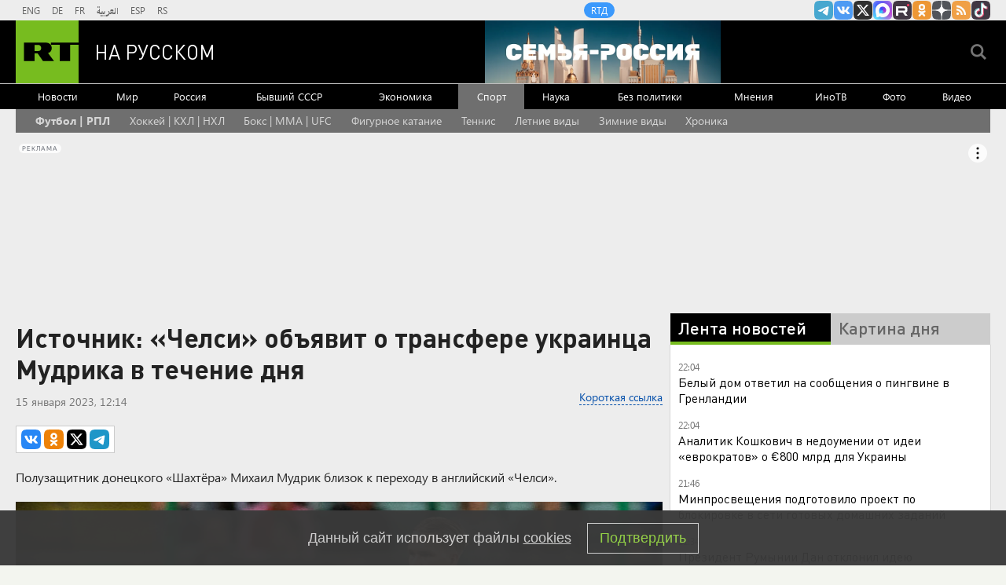

--- FILE ---
content_type: text/html
request_url: https://tns-counter.ru/nc01a**R%3Eundefined*rt_ru/ru/UTF-8/tmsec=rt_ru/586829662***
body_size: -73
content:
5D17781D69751963X1769281891:5D17781D69751963X1769281891

--- FILE ---
content_type: application/javascript
request_url: https://smi2.ru/counter/settings?payload=CMi7AhjG2KyLvzM6JGRiOWQxOGJhLWZlYjQtNDU2My1hY2RlLTk0ODc4ODc4YzNkOQ&cb=_callbacks____0mksoraia
body_size: 1509
content:
_callbacks____0mksoraia("[base64]");

--- FILE ---
content_type: application/javascript; charset=utf-8
request_url: https://mediametrics.ru/partner/inject/online.jsonp.ru.js
body_size: 4834
content:
callbackJsonpMediametrics( [{"id": "64068968", "image": "//mediametrics.ru/partner/inject/img/64068968.jpg", "title": "Врач Осипов рассказал о вирусе Нипах", "source": "russian.rt.com", "link": "//mediametrics.ru/click;mmet/site_ru?//mediametrics.ru/rating/ru/online.html?article=64068968", "favicon": "//mediametrics.ru/favicon/russian.rt.com.ico"},{"id": "3928641", "image": "//mediametrics.ru/partner/inject/img/3928641.jpg", "title": "&quot;Ну сколько можно&quot;: с января 2026 меняется порядок начислений за холодную воду — платежки ЖКХ даже открывать не хочется", "source": "progorodnsk.ru", "link": "//mediametrics.ru/click;mmet/site_ru?//mediametrics.ru/rating/ru/online.html?article=3928641", "favicon": "//mediametrics.ru/favicon/progorodnsk.ru.ico"},{"id": "15252421", "image": "//mediametrics.ru/partner/inject/img/15252421.jpg", "title": "Ford рассыпался на части: массовое ДТП произошло в Рязанской области", "source": "rzn.mk.ru", "link": "//mediametrics.ru/click;mmet/site_ru?//mediametrics.ru/rating/ru/online.html?article=15252421", "favicon": "//mediametrics.ru/favicon/rzn.mk.ru.ico"},{"id": "2488705", "image": "//mediametrics.ru/partner/inject/img/2488705.jpg", "title": "В мире зафиксирована вспышка смертельного вируса Нипах, от которого люди впадают в кому 24/01/2026 – Новости", "source": "kazanfirst.ru", "link": "//mediametrics.ru/click;mmet/site_ru?//mediametrics.ru/rating/ru/online.html?article=2488705", "favicon": "//mediametrics.ru/favicon/kazanfirst.ru.ico"},{"id": "5330610", "image": "//mediametrics.ru/partner/inject/img/5330610.jpg", "title": "Пять лет брака, сын и внезапный развод: как изменилась судьба Светланы Шпигель после Николая Баскова ✿✔️ TVCenter.ru", "source": "www.tvcenter.ru", "link": "//mediametrics.ru/click;mmet/site_ru?//mediametrics.ru/rating/ru/online.html?article=5330610", "favicon": "//mediametrics.ru/favicon/www.tvcenter.ru.ico"},{"id": "43737", "image": "//mediametrics.ru/partner/inject/img/43737.jpg", "title": "В Прилузском районе простятся с сотрудницей полиции, погибшей после трагического инцидента в учебном центре МВД", "source": "komiinform.ru", "link": "//mediametrics.ru/click;mmet/site_ru?//mediametrics.ru/rating/ru/online.html?article=43737", "favicon": "//mediametrics.ru/favicon/komiinform.ru.ico"},{"id": "28097380", "image": "//mediametrics.ru/partner/inject/img/28097380.jpg", "title": "Чибис про опоры: Продолжается монтаж временных конструкций [видео]", "source": "severpost.ru", "link": "//mediametrics.ru/click;mmet/site_ru?//mediametrics.ru/rating/ru/online.html?article=28097380", "favicon": "//mediametrics.ru/favicon/severpost.ru.ico"},{"id": "21275592", "image": "//mediametrics.ru/partner/inject/img/21275592.jpg", "title": "«Пул Первого» раскрыл детали приведения в боевую готовность одного из подразделений по поручению Лукашенко", "source": "kp.ru", "link": "//mediametrics.ru/click;mmet/site_ru?//mediametrics.ru/rating/ru/online.html?article=21275592", "favicon": "//mediametrics.ru/favicon/kp.ru.ico"},{"id": "52488319", "image": "//mediametrics.ru/partner/inject/img/52488319.jpg", "title": "Весна ворвется резко и без стука: Вильфанд предупредил россиян о сильном потеплении", "source": "pg12.ru", "link": "//mediametrics.ru/click;mmet/site_ru?//mediametrics.ru/rating/ru/online.html?article=52488319", "favicon": "//mediametrics.ru/favicon/pg12.ru.ico"},{"id": "69501069", "image": "//mediametrics.ru/partner/inject/img/69501069.jpg", "title": "Академик Онищенко назвал возможных виновников следующей пандемии: ждать ли россиянам «болезнь X»", "source": "kp.ru", "link": "//mediametrics.ru/click;mmet/site_ru?//mediametrics.ru/rating/ru/online.html?article=69501069", "favicon": "//mediametrics.ru/favicon/kp.ru.ico"},{"id": "87239861", "image": "//mediametrics.ru/partner/inject/img/87239861.jpg", "title": "«Убить как можно больше русских»: Зеленский поставил безумную задачу для ВСУ, на мир нет и намека", "source": "kp.ru", "link": "//mediametrics.ru/click;mmet/site_ru?//mediametrics.ru/rating/ru/online.html?article=87239861", "favicon": "//mediametrics.ru/favicon/kp.ru.ico"},{"id": "1103195", "image": "//mediametrics.ru/partner/inject/img/1103195.jpg", "title": "Виктор Козлов – о победе над «Сочи», игровом тонусе и результативности Ремпала", "source": "gorobzor.ru", "link": "//mediametrics.ru/click;mmet/site_ru?//mediametrics.ru/rating/ru/online.html?article=1103195", "favicon": "//mediametrics.ru/favicon/gorobzor.ru.ico"},{"id": "45047245", "image": "//mediametrics.ru/partner/inject/img/45047245.jpg", "title": "В центре Орла пытался покончить с собой боец ЧВК Вагнер", "source": "newsorel.ru", "link": "//mediametrics.ru/click;mmet/site_ru?//mediametrics.ru/rating/ru/online.html?article=45047245", "favicon": "//mediametrics.ru/favicon/newsorel.ru.ico"},{"id": "24261289", "image": "//mediametrics.ru/partner/inject/img/24261289.jpg", "title": "Нашла в «Магните» спасение для ужина: котлеты из кальмара &quot;Доброфлот&quot; - смели даже домашние привереды. Делюсь отзывами", "source": "progoroduhta.ru", "link": "//mediametrics.ru/click;mmet/site_ru?//mediametrics.ru/rating/ru/online.html?article=24261289", "favicon": "//mediametrics.ru/favicon/progoroduhta.ru.ico"},{"id": "9399985", "image": "//mediametrics.ru/partner/inject/img/9399985.jpg", "title": "Элекке ирем кызыма ипотекага акча бирде дә хәзер иң яхшы әтигә әйләнде...", "source": "intertat.tatar", "link": "//mediametrics.ru/click;mmet/site_ru?//mediametrics.ru/rating/ru/online.html?article=9399985", "favicon": "//mediametrics.ru/favicon/intertat.tatar.ico"},{"id": "23995069", "image": "//mediametrics.ru/partner/inject/img/23995069.jpg", "title": "Взял форель в &quot;Светофоре&quot; для засолки икры — только дома понял, почему такая цена: обзор без прикрас", "source": "progorod58.ru", "link": "//mediametrics.ru/click;mmet/site_ru?//mediametrics.ru/rating/ru/online.html?article=23995069", "favicon": "//mediametrics.ru/favicon/progorod58.ru.ico"},{"id": "26269458", "image": "//mediametrics.ru/partner/inject/img/26269458.jpg", "title": "Во Франции назвали истерикой выступление Зеленского в Давосе", "source": "www.iz.ru", "link": "//mediametrics.ru/click;mmet/site_ru?//mediametrics.ru/rating/ru/online.html?article=26269458", "favicon": "//mediametrics.ru/favicon/www.iz.ru.ico"},{"id": "32796436", "image": "//mediametrics.ru/partner/inject/img/32796436.jpg", "title": "Сводка с фронтов СВО 24 января: &quot;Обмен&quot; Купянска на Славянск. Жесточайшая битва за &quot;проклятое село&quot;. Штурм Киева - 9000 танков ждут приказа", "source": "newsbash.ru", "link": "//mediametrics.ru/click;mmet/site_ru?//mediametrics.ru/rating/ru/online.html?article=32796436", "favicon": "//mediametrics.ru/favicon/newsbash.ru.ico"},{"id": "49026860", "image": "//mediametrics.ru/partner/inject/img/49026860.jpg", "title": "«РБК-Украина» раскрыл детали переговоров России, США и Украины в ОАЭ", "source": "rbc.ru", "link": "//mediametrics.ru/click;mmet/site_ru?//mediametrics.ru/rating/ru/online.html?article=49026860", "favicon": "//mediametrics.ru/favicon/rbc.ru.ico"},{"id": "37108540", "image": "//mediametrics.ru/partner/inject/img/37108540.jpg", "title": "Близнецам не стоит торопиться, а Козерогов ждет решение семейной проблемы: гороскоп на воскресенье, 25 января", "source": "vyatka-grad.ru", "link": "//mediametrics.ru/click;mmet/site_ru?//mediametrics.ru/rating/ru/online.html?article=37108540", "favicon": "//mediametrics.ru/favicon/vyatka-grad.ru.ico"},{"id": "4920325", "image": "//mediametrics.ru/partner/inject/img/4920325.jpg", "title": "Сенатор разъяснила, какую пенсию будут получать россияне без трудового стажа", "source": "samaraonline24.ru", "link": "//mediametrics.ru/click;mmet/site_ru?//mediametrics.ru/rating/ru/online.html?article=4920325", "favicon": "//mediametrics.ru/favicon/samaraonline24.ru.ico"},{"id": "30309411", "image": "//mediametrics.ru/partner/inject/img/30309411.jpg", "title": "«Ее просто выбросили из памяти»: заброшенная могила звезды, которую выбрал сам Куросава ✿✔️ TVCenter.ru", "source": "www.tvcenter.ru", "link": "//mediametrics.ru/click;mmet/site_ru?//mediametrics.ru/rating/ru/online.html?article=30309411", "favicon": "//mediametrics.ru/favicon/www.tvcenter.ru.ico"},{"id": "84577387", "image": "//mediametrics.ru/partner/inject/img/84577387.jpg", "title": "Ректор ННГУ Трофимов высказался о разделении нижегородского Минобра", "source": "www.vgoroden.ru", "link": "//mediametrics.ru/click;mmet/site_ru?//mediametrics.ru/rating/ru/online.html?article=84577387", "favicon": "//mediametrics.ru/favicon/www.vgoroden.ru.ico"},{"id": "16994464", "image": "//mediametrics.ru/partner/inject/img/16994464.jpg", "title": "Полиция повторно проверила логистический центр X5 Retail Group в Петербурге", "source": "www.osnmedia.ru", "link": "//mediametrics.ru/click;mmet/site_ru?//mediametrics.ru/rating/ru/online.html?article=16994464", "favicon": "//mediametrics.ru/favicon/www.osnmedia.ru.ico"},{"id": "89871554", "image": "//mediametrics.ru/partner/inject/img/89871554.jpg", "title": "США присвоили себе всю нефть с захваченных танкеров", "source": "svpressa.ru", "link": "//mediametrics.ru/click;mmet/site_ru?//mediametrics.ru/rating/ru/online.html?article=89871554", "favicon": "//mediametrics.ru/favicon/svpressa.ru.ico"},{"id": "56630480", "image": "//mediametrics.ru/partner/inject/img/56630480.jpg", "title": "Ученый Чебров сообщил о проседании Камчатки после землетрясения", "source": "vz.ru", "link": "//mediametrics.ru/click;mmet/site_ru?//mediametrics.ru/rating/ru/online.html?article=56630480", "favicon": "//mediametrics.ru/favicon/vz.ru.ico"},{"id": "16968989", "image": "//mediametrics.ru/partner/inject/img/16968989.jpg", "title": "Мурманск и Североморск остались без света из-за непогоды. Фоторепортаж", "source": "rbc.ru", "link": "//mediametrics.ru/click;mmet/site_ru?//mediametrics.ru/rating/ru/online.html?article=16968989", "favicon": "//mediametrics.ru/favicon/rbc.ru.ico"},{"id": "18693424", "image": "//mediametrics.ru/partner/inject/img/18693424.jpg", "title": "Трещина на объездной в Сочи собрала пробку на пути к Адлеру", "source": "sochi.mk.ru", "link": "//mediametrics.ru/click;mmet/site_ru?//mediametrics.ru/rating/ru/online.html?article=18693424", "favicon": "//mediametrics.ru/favicon/sochi.mk.ru.ico"},{"id": "3516733", "image": "//mediametrics.ru/partner/inject/img/3516733.jpg", "title": "65 лет со «Снежной Королевой», но без детей: в 99 лет актер Заманский замаливает грехи юности в глуши ✿✔️ TVCenter.ru", "source": "www.tvcenter.ru", "link": "//mediametrics.ru/click;mmet/site_ru?//mediametrics.ru/rating/ru/online.html?article=3516733", "favicon": "//mediametrics.ru/favicon/www.tvcenter.ru.ico"},{"id": "52335947", "image": "//mediametrics.ru/partner/inject/img/52335947.jpg", "title": "Резидентская гонка: в «российские офшоры» в 2025-м переехали еще 135 компаний", "source": "www.iz.ru", "link": "//mediametrics.ru/click;mmet/site_ru?//mediametrics.ru/rating/ru/online.html?article=52335947", "favicon": "//mediametrics.ru/favicon/www.iz.ru.ico"},{"id": "59210077", "image": "//mediametrics.ru/partner/inject/img/59210077.jpg", "title": "Станет ли Венгрия русофобской: «главный европейский друг» Кремля вступает в выборы", "source": "www.mk.ru", "link": "//mediametrics.ru/click;mmet/site_ru?//mediametrics.ru/rating/ru/online.html?article=59210077", "favicon": "//mediametrics.ru/favicon/www.mk.ru.ico"},{"id": "66893149", "image": "//mediametrics.ru/partner/inject/img/66893149.jpg", "title": "Когда крышка нужна, а когда портит блюдо – запомните это правило раз и навсегда", "source": "progorodnn.ru", "link": "//mediametrics.ru/click;mmet/site_ru?//mediametrics.ru/rating/ru/online.html?article=66893149", "favicon": "//mediametrics.ru/favicon/progorodnn.ru.ico"},{"id": "2893169", "image": "//mediametrics.ru/partner/inject/img/2893169.jpg", "title": "В Калининграде водитель «Тойоты» уехал ночью в последний путь", "source": "www.ruwest.ru", "link": "//mediametrics.ru/click;mmet/site_ru?//mediametrics.ru/rating/ru/online.html?article=2893169", "favicon": "//mediametrics.ru/favicon/www.ruwest.ru.ico"},{"id": "35451250", "image": "//mediametrics.ru/partner/inject/img/35451250.jpg", "title": "Загадочную спутницу Прохора Шаляпина не пустила за границу таможня", "source": "bloknot-volgograd.ru", "link": "//mediametrics.ru/click;mmet/site_ru?//mediametrics.ru/rating/ru/online.html?article=35451250", "favicon": "//mediametrics.ru/favicon/bloknot-volgograd.ru.ico"},{"id": "11119998", "image": "//mediametrics.ru/partner/inject/img/11119998.jpg", "title": "Опытный Ил-114-300 готовят к международной премьере на авиасалоне Wings India", "source": "73online.ru", "link": "//mediametrics.ru/click;mmet/site_ru?//mediametrics.ru/rating/ru/online.html?article=11119998", "favicon": "//mediametrics.ru/favicon/73online.ru.ico"},{"id": "91348358", "image": "//mediametrics.ru/partner/inject/img/91348358.jpg", "title": "Лучшие сухие корма для кошек в 2026 году: рейтинг топ-11 хороших сухих кормов по версии КП с отзывами экспертов", "source": "kp.ru", "link": "//mediametrics.ru/click;mmet/site_ru?//mediametrics.ru/rating/ru/online.html?article=91348358", "favicon": "//mediametrics.ru/favicon/kp.ru.ico"},{"id": "46370204", "image": "//mediametrics.ru/partner/inject/img/46370204.jpg", "title": "Почистил место во дворе, а вечером на нем стоит другая машина: как грамотно поступить - запомните раз и на всю жизнь", "source": "progorod58.ru", "link": "//mediametrics.ru/click;mmet/site_ru?//mediametrics.ru/rating/ru/online.html?article=46370204", "favicon": "//mediametrics.ru/favicon/progorod58.ru.ico"},{"id": "4231614", "image": "//mediametrics.ru/partner/inject/img/4231614.jpg", "title": "&quot;Все под ударом&quot;: Сатановский объяснил, почему евреи Польши защищают посла-антисемита Липского", "source": "tsargrad.tv", "link": "//mediametrics.ru/click;mmet/site_ru?//mediametrics.ru/rating/ru/online.html?article=4231614", "favicon": "//mediametrics.ru/favicon/tsargrad.tv.ico"},{"id": "3325419", "image": "//mediametrics.ru/partner/inject/img/3325419.jpg", "title": "Великая наша держава: боевики ВСУ сдают позиции под гимн России", "source": "ren.tv", "link": "//mediametrics.ru/click;mmet/site_ru?//mediametrics.ru/rating/ru/online.html?article=3325419", "favicon": "//mediametrics.ru/favicon/ren.tv.ico"},{"id": "87128575", "image": "//mediametrics.ru/partner/inject/img/87128575.jpg", "title": "«Бесконечная смоляная мгла»: роман об алкогольной зависимости посреди полярной ночи", "source": "www.forbes.ru", "link": "//mediametrics.ru/click;mmet/site_ru?//mediametrics.ru/rating/ru/online.html?article=87128575", "favicon": "//mediametrics.ru/favicon/www.forbes.ru.ico"},{"id": "70666756", "image": "//mediametrics.ru/partner/inject/img/70666756.jpg", "title": "Мурманск создал карту помощи после отключений электроэнергии", "source": "ridus.ru", "link": "//mediametrics.ru/click;mmet/site_ru?//mediametrics.ru/rating/ru/online.html?article=70666756", "favicon": "//mediametrics.ru/favicon/ridus.ru.ico"}] );